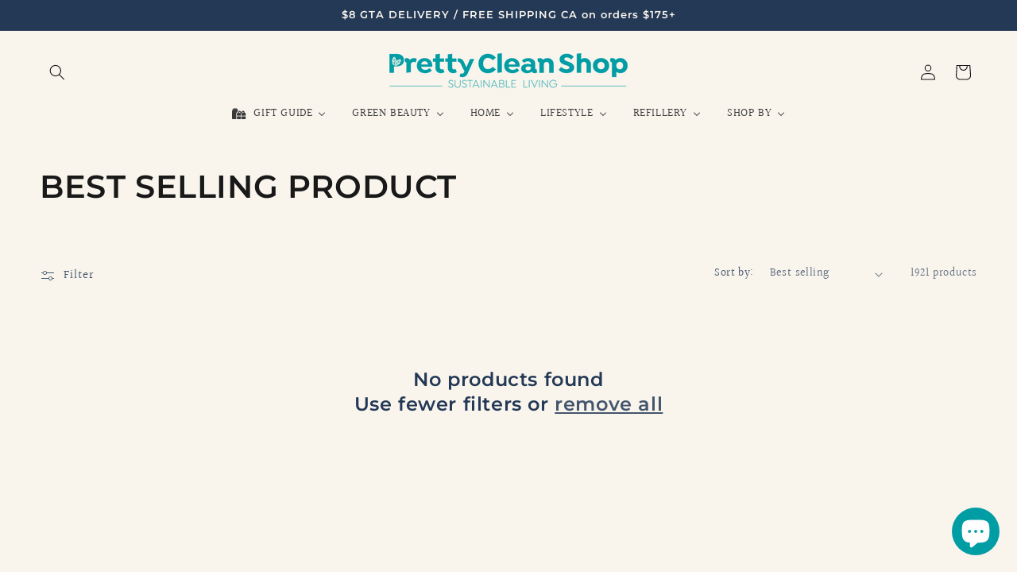

--- FILE ---
content_type: text/css
request_url: https://s3-us-west-2.amazonaws.com/da-restock/da-restock-prettycleanshop.myshopify.com.css
body_size: 768
content:
div#dd-restock-notification-container .da-restock-notification form{background-color:#393939}.da-restock-collection-img-new-wrapper p,.da-restock-image p,div#dd-restock-notification-container .da-restock-notification p{color:#fff}.da-restock-collection-img-new-wrapper form button,.da-restock-image form button,div#dd-restock-notification-container .da-restock-notification form button{background-color:#009da5;color:#000}div#dd-restock-notification-container #dd-restock-notification-msg{background-color:#009da5;color:#fff;border:0}img.da-restock-collection-img,img.da-restock-collection-img-new{opacity:1!important}.da-restock-collection-img-new-wrapper form,.da-restock-image form{background-color:#000;opacity:.6}.da-restock-collection-img-new-wrapper{z-index:11}

--- FILE ---
content_type: image/svg+xml
request_url: https://www.prettycleanshop.com/cdn/shop/files/Sustainability_Made_Locally_Icon_5026f4d8-4aea-4417-bfac-16284129edfe.svg?v=1765736495&width=200
body_size: -675
content:
<svg xmlns="http://www.w3.org/2000/svg" fill="none" viewBox="0 0 30 30" height="30" width="30">
<circle fill="#303030" r="15" cy="15" cx="15"></circle>
<path stroke-linejoin="round" stroke-linecap="round" stroke="#009DA5" d="M13 15.7759V8.5H17V14"></path>
<path stroke-linejoin="round" stroke-linecap="round" stroke="#009DA5" d="M17 15V10.5H20V14"></path>
<path stroke-linejoin="round" stroke-linecap="round" stroke="#009DA5" d="M13 15.5V12.5H11V14.6429"></path>
<path stroke-linejoin="round" stroke-linecap="round" stroke="#009DA5" d="M16.5335 15.5816C13.9378 17.1321 14.2042 19.0521 14.6618 19.8183C15.1195 20.5844 16.6837 21.7292 19.2794 20.1787C21.8751 18.6282 22.6903 16.0622 22.7734 14.973C21.7749 14.5298 19.1292 14.0311 16.5335 15.5816Z"></path>
<path stroke-linejoin="round" stroke-linecap="round" stroke="#009DA5" d="M14.5906 17.3744C14.3548 16.9931 13.9852 16.5986 13.4307 16.2156C11.5058 14.8861 9.4376 15.1361 8.64412 15.4273C8.65271 16.2725 9.15112 18.2952 11.0761 19.6247C12.8999 20.8845 14.1324 20.2288 14.5906 19.6732"></path>
<path stroke-linejoin="round" stroke-linecap="round" stroke="#009DA5" d="M15 20.5L15 22.5"></path>
</svg>


--- FILE ---
content_type: image/svg+xml
request_url: https://www.prettycleanshop.com/cdn/shop/files/Shipping_icon_03ddf061-67fa-4fcc-8674-40675e3e6d58.svg?v=1765739978&width=200
body_size: -478
content:
<svg xmlns="http://www.w3.org/2000/svg" fill="none" viewBox="0 0 30 30" height="30" width="30">
<circle fill="#393939" r="15" cy="15" cx="15"></circle>
<path fill="#009DA5" d="M19.4375 9.25H7.625V19.0937H7.95312H8.9375H8.96076C9.11997 20.2068 10.0772 21.0625 11.2344 21.0625C12.3915 21.0625 13.3488 20.2068 13.508 19.0937H18.1483C18.3074 20.2068 19.2648 21.0625 20.4219 21.0625C21.579 21.0625 22.5363 20.2068 22.6955 19.0937H24.0312V14.8844L21.0219 11.875H19.4375V9.25ZM19.4375 13.1875V16.6898C19.7359 16.548 20.0696 16.4687 20.4219 16.4687C21.3381 16.4687 22.1291 17.0052 22.4977 17.7812H22.7188V15.4281L20.4781 13.1875H19.4375ZM18.125 17.7812V11.875V10.5625H8.9375V17.7812H9.15853C9.52717 17.0052 10.3181 16.4687 11.2344 16.4687C12.1506 16.4687 12.9416 17.0052 13.3102 17.7812H18.125ZM20.4219 19.75C19.8782 19.75 19.4375 19.3093 19.4375 18.7656C19.4375 18.222 19.8782 17.7812 20.4219 17.7812C20.9655 17.7812 21.4062 18.222 21.4062 18.7656C21.4062 19.3093 20.9655 19.75 20.4219 19.75ZM12.2188 18.7656C12.2188 19.3093 11.778 19.75 11.2344 19.75C10.6907 19.75 10.25 19.3093 10.25 18.7656C10.25 18.222 10.6907 17.7812 11.2344 17.7812C11.778 17.7812 12.2188 18.222 12.2188 18.7656Z" clip-rule="evenodd" fill-rule="evenodd"></path>
</svg>


--- FILE ---
content_type: image/svg+xml
request_url: https://www.prettycleanshop.com/cdn/shop/files/Proved_Performance_icon_c33c1dcb-f644-49de-955a-581953b9b574.svg?v=1765737310&width=200
body_size: -212
content:
<svg xmlns="http://www.w3.org/2000/svg" fill="none" viewBox="0 0 30 30" height="30" width="30">
<circle fill="#393939" r="15" cy="15" cx="15"></circle>
<path stroke-linejoin="round" stroke-linecap="round" stroke="#009DA5" d="M16.9897 10.1673C16.0144 11.8566 16.9212 12.9432 17.4965 13.2754C18.0719 13.6076 19.4663 13.8496 20.4416 12.1603C21.4169 10.4711 20.9165 8.68057 20.5443 7.99648C19.7658 8.01625 17.965 8.47809 16.9897 10.1673Z"></path>
<path stroke-linejoin="round" stroke-linecap="round" stroke="#009DA5" d="M16.879 10.3248C15.7707 9.49361 14.484 9.59571 14.0572 9.71963C13.8986 10.2659 13.8141 11.5909 14.7444 12.5213C15.6319 13.4087 16.4925 13.1621 16.879 12.8185"></path>
<path stroke-linejoin="round" stroke-linecap="round" stroke="#009DA5" d="M15.9513 21C14.8351 21 10.0813 20.4315 9 19.863V16.452C15.4878 17.0205 17.3415 15.1947 17.8049 16.452C18.2683 17.7092 16.1057 18.347 14.561 18.1575C18.2683 19.2945 21.5122 15.8835 21.9757 17.0205C22.3522 17.9444 18.2683 21 15.9513 21Z"></path>
</svg>
